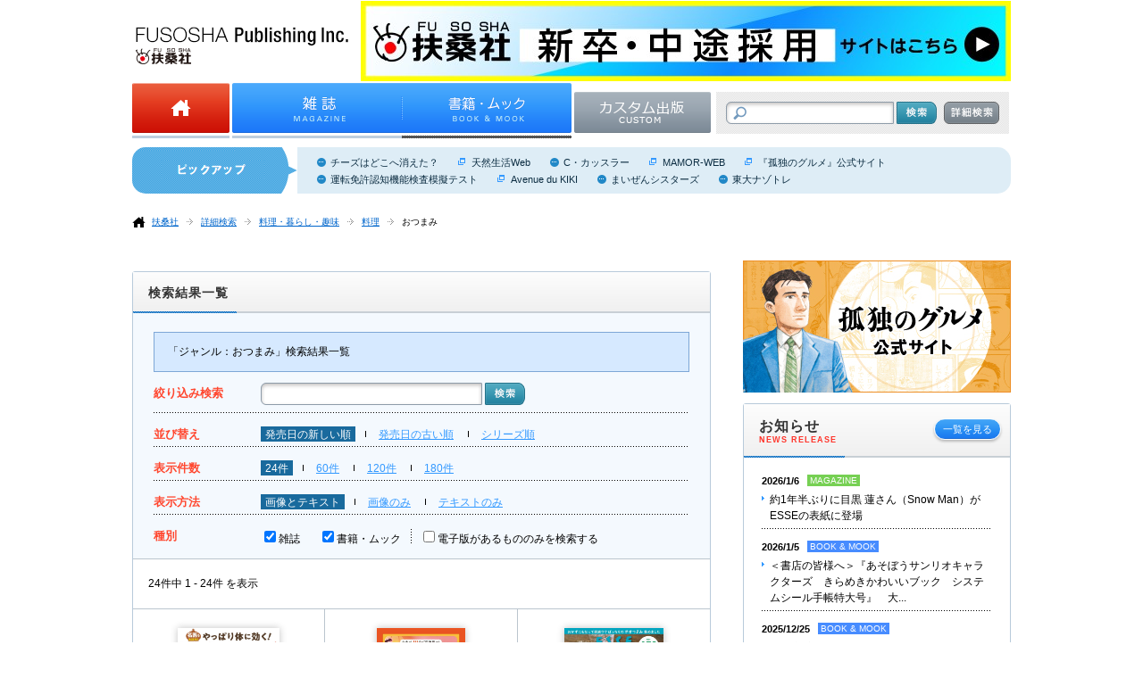

--- FILE ---
content_type: text/html; charset=UTF-8
request_url: https://www.fusosha.co.jp/books/search_list/?junre_id=126
body_size: 66139
content:
<!DOCTYPE HTML>
<html lang="ja">
	<head prefix="og: http://ogp.me/ns# fb: http://ogp.me/ns/fb#">
<!-- Google Tag Manager -->
<script>(function(w,d,s,l,i){w[l]=w[l]||[];w[l].push({'gtm.start':
new Date().getTime(),event:'gtm.js'});var f=d.getElementsByTagName(s)[0],
j=d.createElement(s),dl=l!='dataLayer'?'&l='+l:'';j.async=true;j.src=
'https://www.googletagmanager.com/gtm.js?id='+i+dl;f.parentNode.insertBefore(j,f);
})(window,document,'script','dataLayer','GTM-KQDCL77');</script>
<!-- End Google Tag Manager -->
		<meta charset="UTF-8">
		<title>おつまみ　検索結果一覧 | 扶桑社</title>
		<meta name="description" content="扶桑社が発行するおつまみ の検索結果一覧　">
		<meta name="keywords" content="おつまみ、扶桑社、書籍、雑誌">
		<meta name="author" content="">
        <meta property="og:image" content="https://www.fusosha.co.jp/img/ogImage_fusosha.png">
	<!--
		<meta property="og:title" content="">
		<meta property="og:description" content="">
		<meta property="og:type" content="">
		<meta property="og:image" content="">
		<meta property="og:site_name" content="">
		<meta property="og:url" content="">
	-->
		<!--link rel="stylesheet" href="./css/common.css"-->
	    <link rel="stylesheet" type="text/css" href="/css/reset.css" />        <link rel="stylesheet" type="text/css" href="/css/default.css" />        <link rel="stylesheet" type="text/css" href="/css/header.css" />        <link rel="stylesheet" type="text/css" href="/css/footer.css" />        <link rel="stylesheet" type="text/css" href="/css/main.css" />        <link rel="stylesheet" type="text/css" href="/css/resize.css" />
		<link rel="stylesheet" type="text/css" href="/css/contents.css" /><link rel="stylesheet" type="text/css" href="/css/book.css" /><link rel="stylesheet" type="text/css" href="/css/resize.css" /><link rel="stylesheet" type="text/css" href="/css/search.css" /><link rel="stylesheet" type="text/css" href="/css/profile.css" />	<!-- web_dialog_overlay for book_detail.ctp, magazin_detail.ctp, magazin_list.ctp-->
		<style type="text/css">
    .web_dialog_overlay
    {
        position: fixed;
        top: 0;
        right: 0;
        bottom: 0;
        left: 0;
        height: 100%;
        width: 100%;
        margin: 0;
        padding: 0;
        background: #000000;
        opacity: .15;
        filter: alpha(opacity=15);
        -moz-opacity: .15;
        z-index: 101;
        display: none;
    }
		</style>
		<!-- style of element/slide.ctp-->
		<style type="text/css">
			li.content_block:hover{
				z-index:9999 !important;
				overflow: inherit;
			}
		</style>
  		<!--[if lt IE 10]>
          <link rel="stylesheet" type="text/css" href="/css/ie.css" />        <![endif]-->
		<script type="text/javascript" src="https://ajax.googleapis.com/ajax/libs/jquery/1.9.1/jquery.min.js" charset="utf-8"></script>
		<!--[if lt IE 9]>
        <script type="text/javascript" src="/js/html5forie.js"></script>        <![endif]-->
	    <script type="text/javascript" src="/js/common.js"></script>	</head>
	<body class="home">
<!-- Google Tag Manager (noscript) -->
<noscript><iframe src="https://www.googletagmanager.com/ns.html?id=GTM-KQDCL77"
height="0" width="0" style="display:none;visibility:hidden"></iframe></noscript>
<!-- End Google Tag Manager (noscript) -->
		
<header id="header">
		<div class="structure">
			<div class="inner">
				<h1 id="headerLogo"><img src="/img/common/hdr_logo.gif" width="238" height="42" alt="扶桑社 [FUSOSHA Publishing Inc.]" /></h1>
                <div id="headerBanner">
 <a  target ='_blank' href="https://www.fusosha.co.jp/recruit/">
		
		 <img src="https://www.fusosha.co.jp/img/item/saiyo.jpg" width="728" height="90" alt="saiyo.jpg" />
	
	 </a> 
</div> 
					</div>
			<div class="inner">
				<nav id="headerNav">
					<ul class="c">
						<li class="home "><a href="/"><img src="/img/common/hdr_nv_home.gif" width="109" height="112" alt="Home" /></a></li>
						<li class="magazine "><a href="/magazines/index"><img src="/img/common/hdr_nv_mgz.gif" width="190" height="112"  alt="雑誌" /></a></li>
						<li class="bookMook current"><a href="/books/index"><img src="/img/common/hdr_nv_bkmk.gif" width="190" height="112" alt="書籍・ムック" /></a></li>
                        <!-- <li class="forStore "><a href="/forstores/index"><img src="/img/common/hdr_nv_str.gif" width="153" height="92" alt="書店様向け情報" /></a></li> -->
                        <li class="forStore "><a href="/custom/"><img src="/img/common/hdr_nv_custom.gif" width="153" height="92" alt="カスタム出版" /></a></li>
                    </ul>
				</nav>
				<div id="headerSearch">
					<form method="GET" id="search_list" action="/books/search_list">
						<div class="inputText"><input type="text" value="" name="all"  /></div>
						<div class="inputButton"><input type="image" src="/img/common/hdr_srch_ipt_btn.png" alt="検索" onclick="return checkclick()" /></div>
						<div class="detail"><a href="/books/search"><img src="/img/common/hdr_srch_dtl.png" width="62" height="50" alt="詳細検索" /></a></div>
					</form>
				</div>
			</div>
		</div>
</header><!-- /#header -->
<script>
    function checkclick()
    {
       $("#search_list").submit();
    }
</script>		

<div id="trendWord">
	<div class="structure">
		<div class="inner">
			<h2>トレンドワード</h2>
			<ul class="c">
                
				<li><a  href="/books/detail/9784594030193">チーズはどこへ消えた？</a></li>
			                                                                              
                                                                                           
				<li><a target ='_blank' class='link_new' href="https://tennenseikatsu.jp/">天然生活Web</a></li>
			   
                                                                  
				<li><a  href="/books/search_list/?author_id=1914">C・カッスラー</a></li>
			                            
                                                                                           
				<li><a target ='_blank' class='link_new' href="https://mamor-web.jp/">MAMOR-WEB</a></li>
			   
                                                                                           
				<li><a target ='_blank' class='link_new' href="https://kodokuno-gourmet.jp/">『孤独のグルメ』公式サイト</a></li>
			   
                
				<li><a  href="/books/detail/9784594617462">運転免許認知機能検査模擬テスト</a></li>
			                                                                              
                                                                                           
				<li><a target ='_blank' class='link_new' href="https://shop.avekiki-eriko.jp">Avenue du KIKI</a></li>
			   
                
				<li><a  href="/books/detail/9784594616328">まいぜんシスターズ</a></li>
			                                                                              
                
				<li><a  href="/books/detail/9784594090982">東大ナゾトレ</a></li>
			                                                                              
                
			</ul>
		</div>
	</div>
</div><!-- /#trendWord -->

<script type="text/javascript">
$(document).ready(function()
        {
           $('a.link_new').css('background-image', 'url("/img/common/cnt_txlnk_out.gif")');
			
		});
 
</script>
		<script type="text/javascript">
		jQuery(function($){
			$("#order1").attr("class","selected");
		})
	</script>
			
		<script type="text/javascript">
		jQuery(function($){
			$("#limit1").attr("class","selected");
		})
	</script>
				
		<script type="text/javascript">
		jQuery(function($){
		$("#display1").attr("class","selected");
		$("#display2").removeClass("selected");
		$("#display3").removeClass("selected");
		$(".image").show();
        $(".defineTable").show();
		$(".title_book").show();
		})
	</script>
			
<div id="breadcrums">
    <div class="structure">
                <ul class="c">
    		<li class="home"><a href="/index">扶桑社</a></li>
    		<li ><a href="/books/search">詳細検索</a></li>
			                        <li ><a href="/books/search_list/?junre_id=19">料理・暮らし・趣味</a></li>
            			<li ><a href="/books/search_list/?junre_id=115">料理</a></li>
            		    <li class="current"><a>おつまみ</a></li>
                       	</ul>    </div>
</div><!-- /#breadcrums -->
<div id="main">
<div class="structure">
	<div id="mainContainer">
        		
		<div class="inner">
			<section id="editableArea">
				<div>
                
                </div>
			</section>
		</div>


		<div class="inner">
			<section id="result" class="col pb0 searchResult">
				<header class="c">
					<div class="title">
						<h1>検索結果一覧</h1>
					</div>
				</header>
				<div class="contents">

					<div class="narrowDown">
						<div class="word">
							<p>「ジャンル：おつまみ」検索結果一覧
							</p>
                    	</div>
						<div class="category">

								<ul>
                                                                        									<li class="c">
										<h3>絞り込み検索</h3>
										<div class="inputText"><input id="title" name="title" type="text" value=""></div>
										<div class="inputButton"><input id="image" type="image" name="search" alt="検索" src="/img/common/hdr_srch_ipt_btn.png"></div>
									</li>
									<li class="c">
										<h3>並び替え</h3>
										<div class="dispCtg c">
											<div><a id="order1"  href="#">発売日の新しい順</a></div>
											<div><a id="order2"  href="#">発売日の古い順</a></div>
											<div><a id="order3"  href="#">シリーズ順</a></div>
										</div>
									</li>
									<li class="c">
										<h3>表示件数</h3>
										<div class="dispCtg c">
											<div><a id="limit1" href="#">24件</a></div>
											<div><a id="limit2" href="#">60件</a></div>
											<div><a id="limit3" href="#">120件</a></div>
											<div><a id="limit4" href="#">180件</a></div>
										</div>
									</li>
									<li class="c">
										<h3>表示方法</h3>
										<div class="dispCtg c">
											<div><a id="display1" href="#">画像とテキスト</a></div>
											<div><a id="display2" href="#">画像のみ</a></div>
											<div><a id="display3" href="#">テキストのみ</a></div>
										</div>
									</li>
									<li class="kind c" id="search_checkbox">
                                            <h3>種別</h3>
                                            <div class="dispCtg c ">

                                                    <div class="no_background"><input type="checkbox" checked="checked" value="0" id="check1" name="check1"><label for="cb-m">雑誌</label></div>
                                                    <div class="dot_background"><input type="checkbox" checked="checked" value="0" id="check2" name="check2"><label for="cb-b">書籍・ムック</label></div>
                                                    <div><input id="check"  value="0" name ="check" type="checkbox" ><label for="cb-e">電子版があるもののみを検索する</label></div>

                                            </div>
                                    </li>
								</ul>

						</div>
					</div>
										<div class="number">
                    	<p>
						24件中
						1 - 24件 を表示
						</p>
					</div>

					<div class="bookInfoList">
							<table>
								<tbody>
																<tr>
								
										<td>
										<div class="meta">
                                                												<div class="image">
                                                <a href="/books/detail/9784594618520">
                                                                                                     <img class="book" alt="やっぱり体に効く！ 酢たまねぎレシピ" src="https://www.fusosha.co.jp/img/item/isbn/9784594618520.jpg" style="margin-bottom: 10px;">
											                                                    </a>
                                                </div>
                                               	<h3><a href="/books/detail/9784594618520">やっぱり体に効く！ 酢たまねぎレシピ</a></h3>
												                                                <div class="defineTable">
														<table>
																<tbody><tr>
																		<td style="color:#FF342A; font-weight:bold; width:30%;"><p>定価</p></td>
																		<td><p>990円(税込)</p></td>
																</tr>
																<tr>
																		<td style="color:#FF342A; font-weight:bold; width:30%;"><p>発売日</p></td>
																		<td><p>2022/04/26</p></td>
																</tr>
														</tbody></table>
                                                 </div>
                                                                                                  <div class="hasEbook">電子版あり</div>
												 
										</div>
										</td>
										
										<td>
										<div class="meta">
                                                												<div class="image">
                                                <a href="/books/detail/9784594089474">
                                                                                                     <img class="book" alt="自宅が10分で居酒屋に！魔女っこれいの絶品おつまみレシピ" src="https://www.fusosha.co.jp/img/item/isbn/9784594089474.jpg" style="margin-bottom: 10px;">
											                                                    </a>
                                                </div>
                                               	<h3><a href="/books/detail/9784594089474">自宅が10分で居酒屋に！魔女っこれいの絶品おつまみレシピ</a></h3>
												                                                <div class="defineTable">
														<table>
																<tbody><tr>
																		<td style="color:#FF342A; font-weight:bold; width:30%;"><p>定価</p></td>
																		<td><p>1540円(税込)</p></td>
																</tr>
																<tr>
																		<td style="color:#FF342A; font-weight:bold; width:30%;"><p>発売日</p></td>
																		<td><p>2021/09/21</p></td>
																</tr>
														</tbody></table>
                                                 </div>
                                                                                                  <div class="hasEbook">電子版あり</div>
												 
										</div>
										</td>
										
										<td>
										<div class="meta">
                                                												<div class="image">
                                                <a href="/books/detail/9784594617783">
                                                                                                     <img class="book" alt="たっぷり食べても罪悪感なし！ ぜんぶ糖質オフ！ ラクやせつまみ" src="https://www.fusosha.co.jp/img/item/isbn/9784594617783.jpg" style="margin-bottom: 10px;">
											                                                    </a>
                                                </div>
                                               	<h3><a href="/books/detail/9784594617783">たっぷり食べても罪悪感なし！ ぜんぶ糖質オフ！ ラクやせつまみ</a></h3>
												                                                <div class="defineTable">
														<table>
																<tbody><tr>
																		<td style="color:#FF342A; font-weight:bold; width:30%;"><p>定価</p></td>
																		<td><p>715円(税込)</p></td>
																</tr>
																<tr>
																		<td style="color:#FF342A; font-weight:bold; width:30%;"><p>発売日</p></td>
																		<td><p>2021/09/07</p></td>
																</tr>
														</tbody></table>
                                                 </div>
                                                 
										</div>
										</td>
																			</tr>



																<tr>
								
										<td>
										<div class="meta">
                                                												<div class="image">
                                                <a href="/books/detail/9784594617400">
                                                                                                     <img class="book" alt="ぐっち夫婦の絶品つまみから、人気のギョーザ＆チキン、糖質オフつまみも！家飲みが大充実！パパッとつくれるつまみおかず123" src="https://www.fusosha.co.jp/img/item/isbn/9784594617400.jpg" style="margin-bottom: 10px;">
											                                                    </a>
                                                </div>
                                               	<h3><a href="/books/detail/9784594617400">ぐっち夫婦の絶品つまみから、人気のギョーザ＆チキン、糖質オフつまみも！家飲みが大充実！パパッとつくれるつまみおかず123</a></h3>
												                                                <div class="defineTable">
														<table>
																<tbody><tr>
																		<td style="color:#FF342A; font-weight:bold; width:30%;"><p>定価</p></td>
																		<td><p>649円(税込)</p></td>
																</tr>
																<tr>
																		<td style="color:#FF342A; font-weight:bold; width:30%;"><p>発売日</p></td>
																		<td><p>2021/08/17</p></td>
																</tr>
														</tbody></table>
                                                 </div>
                                                                                                  <div class="hasEbook">電子版あり</div>
												 
										</div>
										</td>
										
										<td>
										<div class="meta">
                                                												<div class="image">
                                                <a href="/books/detail/9784594616496">
                                                                                                     <img class="book" alt="おかずにもなる 糖質オフのやせるおつまみ" src="https://www.fusosha.co.jp/img/item/isbn/9784594616496.jpg" style="margin-bottom: 10px;">
											                                                    </a>
                                                </div>
                                               	<h3><a href="/books/detail/9784594616496">おかずにもなる 糖質オフのやせるおつまみ</a></h3>
												                                                <div class="defineTable">
														<table>
																<tbody><tr>
																		<td style="color:#FF342A; font-weight:bold; width:30%;"><p>定価</p></td>
																		<td><p>550円(税込)</p></td>
																</tr>
																<tr>
																		<td style="color:#FF342A; font-weight:bold; width:30%;"><p>発売日</p></td>
																		<td><p>2021/02/16</p></td>
																</tr>
														</tbody></table>
                                                 </div>
                                                 
										</div>
										</td>
										
										<td>
										<div class="meta">
                                                												<div class="image">
                                                <a href="/books/detail/9784594616663">
                                                                                                     <img class="book" alt="つまみにもなる激ウマ！おかず" src="https://www.fusosha.co.jp/img/item/isbn/9784594616663.jpg" style="margin-bottom: 10px;">
											                                                    </a>
                                                </div>
                                               	<h3><a href="/books/detail/9784594616663">つまみにもなる激ウマ！おかず</a></h3>
												                                                <div class="defineTable">
														<table>
																<tbody><tr>
																		<td style="color:#FF342A; font-weight:bold; width:30%;"><p>定価</p></td>
																		<td><p>550円(税込)</p></td>
																</tr>
																<tr>
																		<td style="color:#FF342A; font-weight:bold; width:30%;"><p>発売日</p></td>
																		<td><p>2021/02/04</p></td>
																</tr>
														</tbody></table>
                                                 </div>
                                                                                                  <div class="hasEbook">電子版あり</div>
												 
										</div>
										</td>
																			</tr>



																<tr>
								
										<td>
										<div class="meta">
                                                												<div class="image">
                                                <a href="/books/detail/9784594079277">
                                                                                                     <img class="book" alt="大人のつまみ弁当" src="https://www.fusosha.co.jp/img/item/isbn/9784594079277.jpg" style="margin-bottom: 10px;">
											                                                    </a>
                                                </div>
                                               	<h3><a href="/books/detail/9784594079277">大人のつまみ弁当</a></h3>
												                                                <div class="defineTable">
														<table>
																<tbody><tr>
																		<td style="color:#FF342A; font-weight:bold; width:30%;"><p>定価</p></td>
																		<td><p>1540円(税込)</p></td>
																</tr>
																<tr>
																		<td style="color:#FF342A; font-weight:bold; width:30%;"><p>発売日</p></td>
																		<td><p>2018/03/28</p></td>
																</tr>
														</tbody></table>
                                                 </div>
                                                                                                  <div class="hasEbook">電子版あり</div>
												 
										</div>
										</td>
										
										<td>
										<div class="meta">
                                                												<div class="image">
                                                <a href="/books/detail/9784594070618">
                                                                                                     <img class="book" alt="料理のネタ帳" src="https://www.fusosha.co.jp/img/item/isbn/9784594070618.jpg" style="margin-bottom: 10px;">
											                                                    </a>
                                                </div>
                                               	<h3><a href="/books/detail/9784594070618">料理のネタ帳</a></h3>
												                                                <div class="defineTable">
														<table>
																<tbody><tr>
																		<td style="color:#FF342A; font-weight:bold; width:30%;"><p>定価</p></td>
																		<td><p>1019円(税込)</p></td>
																</tr>
																<tr>
																		<td style="color:#FF342A; font-weight:bold; width:30%;"><p>発売日</p></td>
																		<td><p>2014/07/05</p></td>
																</tr>
														</tbody></table>
                                                 </div>
                                                 
										</div>
										</td>
										
										<td>
										<div class="meta">
                                                												<div class="image">
                                                <a href="/books/detail/9784594608576">
                                                                                                     <img class="book" alt="決定版　エッセで人気の「つまみにもなる絶品おかず」を一冊にまとめました" src="https://www.fusosha.co.jp/img/item/isbn/9784594608576.jpg" style="margin-bottom: 10px;">
											                                                    </a>
                                                </div>
                                               	<h3><a href="/books/detail/9784594608576">決定版　エッセで人気の「つまみにもなる絶品おかず」を一冊にまとめました</a></h3>
												                                                <div class="defineTable">
														<table>
																<tbody><tr>
																		<td style="color:#FF342A; font-weight:bold; width:30%;"><p>定価</p></td>
																		<td><p>408円(税込)</p></td>
																</tr>
																<tr>
																		<td style="color:#FF342A; font-weight:bold; width:30%;"><p>発売日</p></td>
																		<td><p>2013/07/17</p></td>
																</tr>
														</tbody></table>
                                                 </div>
                                                 
										</div>
										</td>
																			</tr>



																<tr>
								
										<td>
										<div class="meta">
                                                												<div class="image">
                                                <a href="/books/detail/9784594067205">
                                                                                                     <img class="book" alt="カン単！カン動！カンたしレシピ88" src="https://www.fusosha.co.jp/img/item/isbn/9784594067205.jpg" style="margin-bottom: 10px;">
											                                                    </a>
                                                </div>
                                               	<h3><a href="/books/detail/9784594067205">カン単！カン動！カンたしレシピ88</a></h3>
												                                                <div class="defineTable">
														<table>
																<tbody><tr>
																		<td style="color:#FF342A; font-weight:bold; width:30%;"><p>定価</p></td>
																		<td><p>943円(税込)</p></td>
																</tr>
																<tr>
																		<td style="color:#FF342A; font-weight:bold; width:30%;"><p>発売日</p></td>
																		<td><p>2012/11/17</p></td>
																</tr>
														</tbody></table>
                                                 </div>
                                                                                                  <div class="hasEbook">電子版あり</div>
												 
										</div>
										</td>
										
										<td>
										<div class="meta">
                                                												<div class="image">
                                                <a href="/books/detail/9784594065744">
                                                                                                     <img class="book" alt="麹イタリアン" src="https://www.fusosha.co.jp/img/item/isbn/9784594065744.jpg" style="margin-bottom: 10px;">
											                                                    </a>
                                                </div>
                                               	<h3><a href="/books/detail/9784594065744">麹イタリアン</a></h3>
												                                                <div class="defineTable">
														<table>
																<tbody><tr>
																		<td style="color:#FF342A; font-weight:bold; width:30%;"><p>定価</p></td>
																		<td><p>1430円(税込)</p></td>
																</tr>
																<tr>
																		<td style="color:#FF342A; font-weight:bold; width:30%;"><p>発売日</p></td>
																		<td><p>2012/03/22</p></td>
																</tr>
														</tbody></table>
                                                 </div>
                                                 
										</div>
										</td>
										
										<td>
										<div class="meta">
                                                												<div class="image">
                                                <a href="/books/detail/9784594065119">
                                                                                                     <img class="book" alt="こごまの舌　" src="https://www.fusosha.co.jp/img/item/isbn/9784594065119.jpg" style="margin-bottom: 10px;">
											                                                    </a>
                                                </div>
                                               	<h3><a href="/books/detail/9784594065119">こごまの舌　</a></h3>
												                                                <div class="defineTable">
														<table>
																<tbody><tr>
																		<td style="color:#FF342A; font-weight:bold; width:30%;"><p>定価</p></td>
																		<td><p>1540円(税込)</p></td>
																</tr>
																<tr>
																		<td style="color:#FF342A; font-weight:bold; width:30%;"><p>発売日</p></td>
																		<td><p>2011/11/28</p></td>
																</tr>
														</tbody></table>
                                                 </div>
                                                 
										</div>
										</td>
																			</tr>



																<tr>
								
										<td>
										<div class="meta">
                                                												<div class="image">
                                                <a href="/books/detail/9784594607449">
                                                                                                     <img class="book" alt="とっておき！ おつまみレシピ帖" src="https://www.fusosha.co.jp/img/item/isbn/9784594607449.jpg" style="margin-bottom: 10px;">
											                                                    </a>
                                                </div>
                                               	<h3><a href="/books/detail/9784594607449">とっておき！ おつまみレシピ帖</a></h3>
												                                                <div class="defineTable">
														<table>
																<tbody><tr>
																		<td style="color:#FF342A; font-weight:bold; width:30%;"><p>定価</p></td>
																		<td><p>524円(税込)</p></td>
																</tr>
																<tr>
																		<td style="color:#FF342A; font-weight:bold; width:30%;"><p>発売日</p></td>
																		<td><p>2011/09/26</p></td>
																</tr>
														</tbody></table>
                                                 </div>
                                                 
										</div>
										</td>
										
										<td>
										<div class="meta">
                                                												<div class="image">
                                                <a href="/books/detail/9784594061500">
                                                                                                     <img class="book" alt="おいしく食べる玄米と雑穀" src="https://www.fusosha.co.jp/img/item/isbn/9784594061500.jpg" style="margin-bottom: 10px;">
											                                                    </a>
                                                </div>
                                               	<h3><a href="/books/detail/9784594061500">おいしく食べる玄米と雑穀</a></h3>
												                                                <div class="defineTable">
														<table>
																<tbody><tr>
																		<td style="color:#FF342A; font-weight:bold; width:30%;"><p>定価</p></td>
																		<td><p>922円(税込)</p></td>
																</tr>
																<tr>
																		<td style="color:#FF342A; font-weight:bold; width:30%;"><p>発売日</p></td>
																		<td><p>2010/03/03</p></td>
																</tr>
														</tbody></table>
                                                 </div>
                                                 
										</div>
										</td>
										
										<td>
										<div class="meta">
                                                												<div class="image">
                                                <a href="/books/detail/9784594060633">
                                                                                                     <img class="book" alt="イータリーの本格パスタブック" src="https://www.fusosha.co.jp/img/item/isbn/9784594060633.jpg" style="margin-bottom: 10px;">
											                                                    </a>
                                                </div>
                                               	<h3><a href="/books/detail/9784594060633">イータリーの本格パスタブック</a></h3>
												                                                <div class="defineTable">
														<table>
																<tbody><tr>
																		<td style="color:#FF342A; font-weight:bold; width:30%;"><p>定価</p></td>
																		<td><p>1540円(税込)</p></td>
																</tr>
																<tr>
																		<td style="color:#FF342A; font-weight:bold; width:30%;"><p>発売日</p></td>
																		<td><p>2009/10/23</p></td>
																</tr>
														</tbody></table>
                                                 </div>
                                                 
										</div>
										</td>
																			</tr>



																<tr>
								
										<td>
										<div class="meta">
                                                												<div class="image">
                                                <a href="/books/detail/9784594057343">
                                                                                                     <img class="book" alt="菰田欣也のカンタン・チャイニーズ" src="https://www.fusosha.co.jp/img/item/isbn/9784594057343.jpg" style="margin-bottom: 10px;">
											                                                    </a>
                                                </div>
                                               	<h3><a href="/books/detail/9784594057343">菰田欣也のカンタン・チャイニーズ</a></h3>
												                                                <div class="defineTable">
														<table>
																<tbody><tr>
																		<td style="color:#FF342A; font-weight:bold; width:30%;"><p>定価</p></td>
																		<td><p>1650円(税込)</p></td>
																</tr>
																<tr>
																		<td style="color:#FF342A; font-weight:bold; width:30%;"><p>発売日</p></td>
																		<td><p>2008/09/02</p></td>
																</tr>
														</tbody></table>
                                                 </div>
                                                 
										</div>
										</td>
										
										<td>
										<div class="meta">
                                                												<div class="image">
                                                <a href="/books/detail/9784594057336">
                                                                                                     <img class="book" alt="川越達也のカンタン・イタリアン" src="https://www.fusosha.co.jp/img/item/isbn/9784594057336.jpg" style="margin-bottom: 10px;">
											                                                    </a>
                                                </div>
                                               	<h3><a href="/books/detail/9784594057336">川越達也のカンタン・イタリアン</a></h3>
												                                                <div class="defineTable">
														<table>
																<tbody><tr>
																		<td style="color:#FF342A; font-weight:bold; width:30%;"><p>定価</p></td>
																		<td><p>1650円(税込)</p></td>
																</tr>
																<tr>
																		<td style="color:#FF342A; font-weight:bold; width:30%;"><p>発売日</p></td>
																		<td><p>2008/09/02</p></td>
																</tr>
														</tbody></table>
                                                 </div>
                                                 
										</div>
										</td>
										
										<td>
										<div class="meta">
                                                												<div class="image">
                                                <a href="/books/detail/9784594057145">
                                                                                                     <img class="book" alt="オリーブオイル和食" src="https://www.fusosha.co.jp/img/item/isbn/9784594057145.jpg" style="margin-bottom: 10px;">
											                                                    </a>
                                                </div>
                                               	<h3><a href="/books/detail/9784594057145">オリーブオイル和食</a></h3>
												                                                <div class="defineTable">
														<table>
																<tbody><tr>
																		<td style="color:#FF342A; font-weight:bold; width:30%;"><p>定価</p></td>
																		<td><p>1320円(税込)</p></td>
																</tr>
																<tr>
																		<td style="color:#FF342A; font-weight:bold; width:30%;"><p>発売日</p></td>
																		<td><p>2008/07/29</p></td>
																</tr>
														</tbody></table>
                                                 </div>
                                                 
										</div>
										</td>
																			</tr>



																<tr>
								
										<td>
										<div class="meta">
                                                												<div class="image">
                                                <a href="/books/detail/9784594605513">
                                                                                                     <img class="book" alt="カンタン和風のおかず" src="https://www.fusosha.co.jp/img/item/isbn/9784594605513.jpg" style="margin-bottom: 10px;">
											                                                    </a>
                                                </div>
                                               	<h3><a href="/books/detail/9784594605513">カンタン和風のおかず</a></h3>
												                                                <div class="defineTable">
														<table>
																<tbody><tr>
																		<td style="color:#FF342A; font-weight:bold; width:30%;"><p>定価</p></td>
																		<td><p>880円(税込)</p></td>
																</tr>
																<tr>
																		<td style="color:#FF342A; font-weight:bold; width:30%;"><p>発売日</p></td>
																		<td><p>2008/05/30</p></td>
																</tr>
														</tbody></table>
                                                 </div>
                                                 
										</div>
										</td>
										
										<td>
										<div class="meta">
                                                												<div class="image">
                                                <a href="/books/detail/9784594052829">
                                                                                                     <img class="book" alt="旨酒１８６蔵" src="https://www.fusosha.co.jp/img/item/isbn/9784594052829.jpg" style="margin-bottom: 10px;">
											                                                    </a>
                                                </div>
                                               	<h3><a href="/books/detail/9784594052829">旨酒１８６蔵</a></h3>
												                                                <div class="defineTable">
														<table>
																<tbody><tr>
																		<td style="color:#FF342A; font-weight:bold; width:30%;"><p>定価</p></td>
																		<td><p>1540円(税込)</p></td>
																</tr>
																<tr>
																		<td style="color:#FF342A; font-weight:bold; width:30%;"><p>発売日</p></td>
																		<td><p>2006/12/20</p></td>
																</tr>
														</tbody></table>
                                                 </div>
                                                 
										</div>
										</td>
										
										<td>
										<div class="meta">
                                                												<div class="image">
                                                <a href="/books/detail/9784594039226">
                                                                                                     <img class="book" alt="熱烈的中華レシピ" src="https://www.fusosha.co.jp/img/item/isbn/9784594039226.jpg" style="margin-bottom: 10px;">
											                                                    </a>
                                                </div>
                                               	<h3><a href="/books/detail/9784594039226">熱烈的中華レシピ</a></h3>
												                                                <div class="defineTable">
														<table>
																<tbody><tr>
																		<td style="color:#FF342A; font-weight:bold; width:30%;"><p>定価</p></td>
																		<td><p>1362円(税込)</p></td>
																</tr>
																<tr>
																		<td style="color:#FF342A; font-weight:bold; width:30%;"><p>発売日</p></td>
																		<td><p>2003/03/11</p></td>
																</tr>
														</tbody></table>
                                                 </div>
                                                 
										</div>
										</td>
																			</tr>



																<tr>
								
										<td>
										<div class="meta">
                                                												<div class="image">
                                                <a href="/books/detail/9784594036775">
                                                                                                     <img class="book" alt="「ランチの女王」直伝 洋食レシピ" src="https://www.fusosha.co.jp/img/item/isbn/9784594036775.jpg" style="margin-bottom: 10px;">
											                                                    </a>
                                                </div>
                                               	<h3><a href="/books/detail/9784594036775">「ランチの女王」直伝 洋食レシピ</a></h3>
												                                                <div class="defineTable">
														<table>
																<tbody><tr>
																		<td style="color:#FF342A; font-weight:bold; width:30%;"><p>定価</p></td>
																		<td><p>1362円(税込)</p></td>
																</tr>
																<tr>
																		<td style="color:#FF342A; font-weight:bold; width:30%;"><p>発売日</p></td>
																		<td><p>2002/09/06</p></td>
																</tr>
														</tbody></table>
                                                 </div>
                                                 
										</div>
										</td>
										
										<td>
										<div class="meta">
                                                												<div class="image">
                                                <a href="/books/detail/9784594034832">
                                                                                                     <img class="book" alt="Afternoon　Tea　time" src="https://www.fusosha.co.jp/img/item/isbn/9784594034832.jpg" style="margin-bottom: 10px;">
											                                                    </a>
                                                </div>
                                               	<h3><a href="/books/detail/9784594034832">Afternoon　Tea　time</a></h3>
												                                                <div class="defineTable">
														<table>
																<tbody><tr>
																		<td style="color:#FF342A; font-weight:bold; width:30%;"><p>定価</p></td>
																		<td><p>1362円(税込)</p></td>
																</tr>
																<tr>
																		<td style="color:#FF342A; font-weight:bold; width:30%;"><p>発売日</p></td>
																		<td><p>2002/03/25</p></td>
																</tr>
														</tbody></table>
                                                 </div>
                                                 
										</div>
										</td>
										
										<td>
										<div class="meta">
                                                												<div class="image">
                                                <a href="/books/detail/9784594026288">
                                                                                                     <img class="book" alt="美味しいレシピ" src="https://www.fusosha.co.jp/img/item/isbn/9784594026288.jpg" style="margin-bottom: 10px;">
											                                                    </a>
                                                </div>
                                               	<h3><a href="/books/detail/9784594026288">美味しいレシピ</a></h3>
												                                                <div class="defineTable">
														<table>
																<tbody><tr>
																		<td style="color:#FF342A; font-weight:bold; width:30%;"><p>定価</p></td>
																		<td><p>1781円(税込)</p></td>
																</tr>
																<tr>
																		<td style="color:#FF342A; font-weight:bold; width:30%;"><p>発売日</p></td>
																		<td><p>1998/12/10</p></td>
																</tr>
														</tbody></table>
                                                 </div>
                                                 
										</div>
										</td>
																			</tr>



														</tbody></table>
						</div>
                       					</div>
				<footer class="c">
					<div class="slider c">
							<form id="frm" method="post">
							   <input type="hidden" value='10,102,248,565,693,754,1074,1154,1454,1455,1474,1840,2578,2683,2789,3407,4119,5541,6867,6878,7121,7161,7175,7486' name="id_string"/>
							   <input type="hidden" value='10,102,248,565,693,754,1074,1154,1454,1455,1474,1840,2578,2683,2789,3407,4119,5541,6867,6878,7121,7161,7175,7486' name="id_string_old"/>
							   <input type="hidden" id="page" name="page"/>
							   <input type="hidden" id="text" name="text"/>
							   <input type="hidden"  name="keyword" value=""/>
							   <input type="hidden"  name="keyword2" value=""/>
							   <input type="hidden" id="od" name="od" value="1"/>
							   <input type="hidden" id="limit" name="limit" value="24"/>
							   <input type="hidden" id="check_hidden" name="check_hidden" value="0"/>
							   <input type="hidden" id="add_condition" name="add_condition" value="0"/>
                               <input type="hidden" id="search_again" name="search_again" value="0"/>
							   <input type="hidden" id="display" name="display" value="1"/>
                               <!-- 2014-04-07 -->
                               <input type="hidden" name="search_follow_auth" value="0"/>
                               <input type="hidden" name="author_id" value=""/>
                               <input type="hidden" id="check1_hidden" name="check1_hidden" value="1"/>
                               <input type="hidden" id="check2_hidden" name="check2_hidden" value="1"/>

                               <input type="hidden" name="search_follow_junre" value="126"/>
                               <input type="hidden" name="search_follow_series" value=""/>


														   </form>
						</div>

				</footer>
			</section>
		</div>

	</div><!-- /#mainContainer -->
	<aside id="mainAside">
	
        <section id="asideLargeBanner">
<a target='_blank' href="https://kodokuno-gourmet.jp/">

  <img src="https://www.fusosha.co.jp/img/item/kodokug_300x148_3.jpg" width="300" alt="kodokug_300x148_3.jpg">

</a>
 </section>	<section id="asideRelease" class="col">
		<header class="c">
	<div class="title">
		<h1>お知らせ</h1>
		<h2>NEWS RELEASE</h2>
	</div>
	<div class="link">
		<div><a href="/news/info">一覧を見る</a></div>
	</div>
</header>
<div class="contents">
	<div class="textList">
		<ul>
		       	    <li>
				<div class="meta c"><time>2026/1/6</time>
                <p class="type m">MAGAZINE</p>                 </div>
              <div class="text"><p class="link"><a href="/news/info/info_article/541">約1年半ぶりに目黒 蓮さん（Snow Man）がESSEの表紙に登場</a></p></div>
			</li>
               	    <li>
				<div class="meta c"><time>2026/1/5</time>
                <p class="type b">BOOK &amp; MOOK</p>                 </div>
              <div class="text"><p class="link"><a href="/news/info/info_article/540">＜書店の皆様へ＞『あそぼうサンリオキャラクターズ　きらめきかわいいブック　システムシール手帳特大号』　大...</a></p></div>
			</li>
               	    <li>
				<div class="meta c"><time>2025/12/25</time>
                <p class="type b">BOOK &amp; MOOK</p>                 </div>
              <div class="text"><p class="link"><a href="/news/info/info_article/539">＜健康 安全 手間なし 60代こそレンチンごはん＞お詫びと訂正</a></p></div>
			</li>
               	    <li>
				<div class="meta c"><time>2025/12/19</time>
                <p class="type b">BOOK &amp; MOOK</p>                 </div>
              <div class="text"><p class="link"><a href="/news/info/info_article/538">＜大人の旧車イズム＞お詫びと訂正</a></p></div>
			</li>
               	    <li>
				<div class="meta c"><time>2025/12/2</time>
                <p class="type b">BOOK &amp; MOOK</p>                 </div>
              <div class="text"><p class="link"><a href="/news/info/info_article/537">＜韓国スター俳優完全データ名鑑2026年度版＞お詫びと訂正</a></p></div>
			</li>
        		</ul>
	</div>
</div>
	</section>
	<section id="asideBookMook" class="col">
	   <header class="c">
	<div class="title">
		<h1>書籍・ムック</h1>
		<h2>BOOK &amp; MOOK</h2>
	</div>
	<div class="link">
		<div><a href="/books/index">書籍・ムックトップへ</a></div>
	</div>
</header>
<div class="contents">
	<div class="bookInfo">
		<div class="c">
			<div class="image">
            <a href="/Books/detail/9784594624392">
                        <img src="https://www.fusosha.co.jp/img/item/isbn/9784594624392.jpg" alt="あそぼうサンリオキャラクターズ　きらめきかわいいブック システムシール手帳特大号" />
                        </a>
            </div>
			<div class="meta">
				<h3><a href="/books/detail/9784594624392">あそぼうサンリオキャラクターズ　きらめきかわいいブック システムシール手帳特大号</a></h3>
				<div class="author"><p>
				<a href="/books/search_list/?author_id=3421">
                株式会社サンリオ  
                </a>
				著 				</p>
				</div>
				<h4></h4>
			</div>
		</div>
		<div class="text"><p></p></div>
		<div class="linkDetail"><a href="/books/detail/9784594624392"><span>詳細を見る</span></a></div>
	</div>
    
    
</div>
	</section>
	<section id="asideMagazine" class="col">
	   <header class="c">
	<div class="title">
		<h1>雑誌</h1>
		<h2>MAGAZINE</h2>
	</div>
	<div class="link">
		<div><a href="/magazines/index">雑誌トップへ</a></div>
	</div>
</header>
<div class="contents">
    	<div class="bookInfo">
		<div class="c">
			<div class="image">
            <a href="/magazines/detail/4912120710263">
                        <img src="https://www.fusosha.co.jp/img/item/isbn/4912120710263.jpg" alt="ラクに　健康的に　錯覚で！ 老けずにやせる！" />
                        </a>    
            </div>
			<div class="meta">
				<h3><a href="/magazines/lists/2"><img src="https://www.fusosha.co.jp/img/item/isbn/2.gif" alt="ESSE" /></a></h3>
				<time>2026年2月号</time>
				<h4></h4>
			</div>
		</div>
		<div class="text"><p></p></div>
		<div class="linkDetail"><a href="/magazines/detail/4912120710263"><span>詳細を見る</span></a></div>
	</div>
    </div>	</section>
	<section id="asideLargeBanner">
		<a href="http://www.fusosha.co.jp/custom/" target="_blank"><img src="https://www.fusosha.co.jp/img/ban/custom_ban300150.png" width="300" style="margin-top:15px;"></a>
	 </section>
</aside><!-- /#mainAside -->	<!-- /#mainAside -->
</div>
</div>
<script type="text/javascript">
    jQuery(function($){
        var current="1";
        $("#frm a").attr('href',"#");
        $("#frm a").click(function(){
           page=$(this).html();
           $("input#page").val(page);
		   $("input#add_condition").val('1');
           $("#frm").attr("action","/books/search_list/page:"+page);
           $("#frm").submit();
        });
        $(".next a").click(function(){
            page=parseInt(current)+1;
            $("#frm").attr("action","/books/search_list/page:"+page);
            $("#frm").submit();
         })
        $(".prev a").click(function(){
            page=parseInt(current)-1;
            $("#frm").attr("action","/books/search_list/page:"+page);
            $("#frm").submit();
        })
        $("#image").click(function(){

            $("input#page").val('1');
           // $("input#add_condition").val('1');
            $("input#search_again").val('1');
            $("input#text").val($("#title").val());
            if($("#check").is(':checked')){
                $("input#check_hidden").val('1');

            }

           $("#frm").attr("action","/books/search_list/page:1");
           $("#frm").submit();
        });
		/*----- choose order ----*/
		$("#order1").click(function(){
		$("input#od").val('1');
		$("input#add_condition").val('1');
        $("#frm").attr("action","/books/search_list/page:1");
        $("#frm").submit();
        });
		$("#order2").click(function(){
        $("input#od").val('2');
		$("input#add_condition").val('1');
        $("#frm").attr("action","/books/search_list/page:1");
        $("#frm").submit();
        });
		$("#order3").click(function(){
        $("input#od").val('3');
		$("input#add_condition").val('1');
        $("#frm").attr("action","/books/search_list/page:1");
        $("#frm").submit();
        });
		/*----------choose limit----*/
		$("#limit1").click(function(){
        $("input#limit").val('24');
		$("input#add_condition").val('1');
        $("#frm").attr("action","/books/search_list/page:1");
        $("#frm").submit();
        });
		$("#limit2").click(function(){
        $("input#limit").val('60');
		$("input#add_condition").val('1');
        $("#frm").attr("action","/books/search_list/page:1");
        $("#frm").submit();
        });
		$("#limit3").click(function(){
        $("input#limit").val('120');
		$("input#add_condition").val('1');
        $("#frm").attr("action","/books/search_list/page:1");
        $("#frm").submit();
        });
		$("#limit4").click(function(){
        $("input#limit").val('180');
		$("input#add_condition").val('1');
        $("#frm").attr("action","/books/search_list/page:1");
        $("#frm").submit();
        });
		/*----------choose display----*/
		$("#display1").click(function(){
		$("input#add_condition").val('1');
		$("input#display").val('1');
		$("#display1").attr("class","selected");
		$("#display2").removeClass("selected");
		$("#display3").removeClass("selected");
		$("#frm").attr("action","/books/search_list/page:"+current);
        $("#frm").submit();
	    });
		$("#display2").click(function(){
		$("input#add_condition").val('1');
		$("input#display").val('2');
		$("#display2").attr("class","selected");
		$("#display1").removeClass("selected");
		$("#display3").removeClass("selected");
        $("#frm").attr("action","/Books/search_list/page:"+current);
        $("#frm").submit();
  		});
		$("#display3").click(function(){
		$("input#add_condition").val('1');
		$("input#display").val('3');
		$("#display3").attr("class","selected");
		$("#display1").removeClass("selected");
		$("#display2").removeClass("selected");
        $("#frm").attr("action","/books/search_list/page:"+current);
        $("#frm").submit();
      	});
       $("#check").click(function(){
        $("input#add_condition").val('1');

        if($("#check").is(':checked')){
            $("input#check_hidden").val('1');
           // $("input#search_again").val('1');
        }
        else{
            $("input#check_hidden").val('0');
            //$("input#search_again").val('0');
        }

            $("#frm").attr("action","/Books/search_list/page:1");
            $("#frm").submit();
        });
      /* 2014-04-07 */
        $("#check1").click(function(){
         $("input#add_condition").val('1');
            if($("#check1").is(':checked')){
                $("input#check1_hidden").val('1');
                //$("input#search_again").val('1');

            }
            else{
                $("input#check1_hidden").val('0');
               // $("input#search_again").val('0');

            }
            $("#frm").attr("action","/books/search_list/page:1");
            $("#frm").submit();
        });
        $("#check2").click(function(){
           $("input#add_condition").val('1');
            if($("#check2").is(':checked')){
                $("input#check2_hidden").val('1');
               // $("input#search_again").val('1');

            }
            else{
                $("input#check2_hidden").val('0');
               // $("input#search_again").val('0');

            }
            $("#frm").attr("action","/books/search_list/page:1");
            $("#frm").submit();
        });
    });
</script>		<div id="pagetop">
	<div class="structure">
		<a href="#header">ページの先頭へ</a>
	</div>
</div><!-- /#pagetop -->		<div id="bottomBreadcrums">
	<div class="structure">
		<ul class="c">
			<li class="home current"><a href="/index">扶桑社のトップページ</a></li>
		</ul>
	</div>
</div><!-- /#bottomBreadcrums -->		<footer id="footer">
	<div class="structure">
		<div id="footerSitemap">
			<div class="inner">
				<div class="magazine col">
					<h2><a href="/magazines/index">雑誌</a></h2>
					<div class="list">
						<ul class="c">
							<li><a href="/magazines/spa/">SPA!</a></li>
							<li><a href="/magazines/esse/">ESSE</a></li>
							<li><a href="/magazines/numerotokyo/">Numero TOKYO</a></li>
							<!-- <li><a href="/magazines/sumainosekkei/">住まいの設計</a></li> -->
							<!-- <li><a href="/magazines/relife/">relife+（リライフプラス）</a></li> -->
							<!-- <li><a href="/magazines/yenspa/">Yen SPA!</a></li> -->
							<li><a href="/magazines/mamor/">MAMOR</a></li>
							<!-- <li><a href="/magazines/ourimperialfamily/">皇室</a></li> -->
							<li><a href="/magazines/tennenseikatsu/">天然生活</a></li>
						</ul>
					</div>
				</div>
				<div class="bookMook col">
					<h2><a href="/books/index">書籍・ムック</a></h2>
					<div class="list c">
						<div class="col2">
						<h3>特設コンテンツ</h3>
							<ul class="c">
							<li><a href="/special/">特設サイト一覧</a></li>
								<li>
							</ul>							
							<h3>ジャンルから書籍を探す</h3>
							<ul class="c">
								<li><a href="/books/search_list/?junre_id=19">暮らし・趣味実用</a></li>
								<li><a href="/books/search_list/?junre_id=1">小説・ノンフィクション</a></li>
								<li><a href="/books/search_list/?junre_id=8">エンターテイメント</a></li>
								<li><a href="/books/search_list/?junre_id=58">サブカルチャー・コミック</a></li>
								<li><a href="/books/search_list/?junre_id=167">ビジネス・資格</a></li>
								<li><a href="/books/search_list/?junre_id=171">生き方・ハウツー</a></li>
								<li><a href="/books/search_list/?junre_id=161">社会・経済・思想</a></li>
								<li><a href="/books/search_list/?junre_id=176">マネー</a></li>
							</ul>
							<h3>電子書籍を探す</h3>
							<ul class="c">
								<li><a href="/Books/search_list/?digital=1">扶桑社の電子書籍</a></li>
								<li><a href="/e-book/" target="_blank">電子書籍オリジナル</a></li>
							</ul>
						</div>
						<div class="col2">
							<h3>レーベル・シリーズから書籍を探す</h3>
							<ul class="c">
								<li><a href="/books/search_list/?series_id=35">別冊エッセ・エッセの本</a></li>
								<li class="l2"><a href="/books/search_list/?series_id=44">とっておきシリーズ</a></li>
								<li class="l2"><a href="/books/search_list/?series_id=116">ベストレシピランキング</a></li>
								<li><a href="/books/search_list/?series_id=36">別冊住まいの設計</a></li>
								<li><a href="/books/search_list/?series_id=30">コミック</a></li>
								<li class="l2"><a href="/Books/search_list/?series_id=5">孤独のグルメ</a></li>
								<li class="l2"><a href="/books/search_list/?series_id=65">アラサーちゃん</a></li>
								<li><a href="/books/search_list/?series_id=32">扶桑社ミステリー</a></li>
								<li class="l2"><a href="/books/search_list/?series_id=54">ボブ・リー・スワガー</a></li>
								<li><a href="/books/search_list/?series_id=31">扶桑社ロマンス</a></li>
                                <li><a href="/books/search_list/?series_id=33">扶桑社文庫</a></li>
								<li><a href="/books/search_list/?series_id=34">扶桑社新書</a></li>
							</ul>
						</div>
					</div>
				</div>
				<div class="company col">
					<h2><a href="/profile/">会社情報</a></h2>
					<div class="list">
						<ul class="c">
							<li><a href="/profile/">会社概要</a></li>
							<li><a href="/news/info/info_article/31">採用情報</a></li>
							<li><a href="/profile/contact">お問い合わせ</a></li>
							<li><a href="/fm/reader_survey/">読者アンケート</a></li>
							<li><a href="/mediadata/" target="_blank">広告に関するお問い合わせ</a></li>
							<li><a href="/sousei/">地方創生なら扶桑社に<br>お任せください</a></li>
							<li><a href="/custom/">企業出版・カスタム出版に<br />関するお問い合わせ</a></li>
							<li><a href="/profile/snsmedias">扶桑社のソーシャルメディア</a></li>
							<li><a href="/profile/privacy">プライバシーポリシー</a></li>
							<li><a href="/profile/copyright">著作権について</a></li>
							<li><a href="http://www.fujimediahd.co.jp/" target="_blank">フジ・メディア・ホールディングス</a></li>
						</ul>
					</div>
				</div>
			</div>
			<div class="inner">
				<div class="webmedia col">
					<h2><a href="/profile/snsmedias">web媒体</a></h2>
					<div class="list">
						<ul class="c">
							<li><a href="http://nikkan-spa.jp/" target="_blank">日刊SPA!</a></li>
							<li><a href="http://joshi-spa.jp/" target="_blank">女子SPA!</a></li>
							<li><a href="https://nikkan-spa.jp/myspa/" target="_blank">MySPA!</a></li>
							<li><a href="http://hbol.jp/" target="_blank">HARBOR BUSINESS Online</a></li>
							<li><a href="https://esse-online.jp/" target="_blank">ESSE online</a></li>
							<li><a href="http://numero.jp/" target="_blank">Numero.jp</a></li>
						</ul>
						<ul class="c">
							<li><a href="https://tennenseikatsu.jp/" target="_blank">天然生活WEB</a></li>
							<li><a href="https://esse-online.jp/list/sumai" target="_blank">日刊Sumai</a></li>
							<li><a href="https://colorfuru.jp/" target="_blank">カラふる</a></li>
							<li><a href="https://mamor-web.jp/" target="_blank">MAMOR-WEB</a></li>
							<li><a href="https://kodokuno-gourmet.jp/" target="_blank">孤独のグルメ</a></li>
						</ul>
					</div>
				</div>
			</div>
		</div><!-- /#footerSitemap -->
		<div id="footerID">
			<div id="footerLogo"><a href="/"><img src="/img/common/ftr_logo.gif" width="241" height="21" alt="扶桑社 [FUSOSHA Publishing Inc.]"></a></div>
			<div id="footerCopyright">&copy; FUSOSHA All Rights Reserved.</div>
		</div>
	</div>
</footer><!-- /#footer -->	</body>

</html>




--- FILE ---
content_type: text/css
request_url: https://www.fusosha.co.jp/css/reset.css
body_size: 1191
content:
/* Eric Meyer's Reset CSS v2.0 - http://cssreset.com */
html,body,div,span,applet,object,iframe,h1,h2,h3,h4,h5,h6,p,blockquote,pre,a,abbr,acronym,address,big,cite,code,del,dfn,em,img,ins,kbd,q,s,samp,small,strike,sub,sup,tt,var,u,i,center,dl,dt,dd,ol,ul,li,fieldset,form,label,legend,caption,article,aside,canvas,details,embed,figure,figcaption,footer,header,hgroup,menu,nav,output,ruby,section,summary,time,mark,audio,video,strong,b
{
	border:0;
	font-size:100%;
	font:inherit;
	vertical-align:baseline;
	margin:0;
	padding:0;
}
article,aside,details,figcaption,figure,footer,header,hgroup,menu,nav,section {
	display:block
}
body {
	line-height:1;
}
blockquote,q {
	quotes:none;
}

blockquote:before,blockquote:after,q:before,q:after {
	content:none;
}

ol, ul {
	list-style:none
}

:not(#editableArea) table {
	border-collapse:collapse;
	border-spacing:0;
}
:not(#editableArea) table,
:not(#editableArea) tbody,
:not(#editableArea) tfoot,
:not(#editableArea) thead,
:not(#editableArea) tr,
:not(#editableArea) th,
:not(#editableArea) td,
 {
	border:0;
	font-size:100%;
	font:inherit;
	vertical-align:baseline;
	margin:0;
	padding:0;
}





--- FILE ---
content_type: text/css
request_url: https://www.fusosha.co.jp/css/main.css
body_size: 9781
content:
@charset 'utf-8';

/**************************************************
 *
 * main
 *
 **************************************************/
#main {}

/**
 * ベースとなるブロック要素（section）
 */
#main .col {
	float: left;
	margin-top: 12px;
	border: solid 1px #b8cada;
	border-radius: 3px;
	padding-bottom: 18px;
}

#main .col2 {
	float: left;
	margin-top: 12px;
	border: solid 1px #b8cada;
	border-radius: 3px;
	padding-bottom: 18px;
}

/* ▼20150917 雑誌「リライフ」追加に伴うメディア追加　対応 Tampo*/
/* 縦方向スクロール追加 */
#mainWebmedia.col .contents {
	overflow-x: hidden;
	overflow-y: scroll;
	height: 602px;
}
/* ▲20150917 雑誌「リライフ」追加に伴うメディア追加　対応 */

/**
 * コンテンツのheader
 */
#main .col header {
	border-bottom: solid 2px #c8cfd5;
	background: -moz-linear-gradient(top, #fdfdfd, #f0f0f0);
	background: -webkit-gradient(linear, left top, left bottom, from(#fdfdfd), to(#f0f0f0));
	background: linear-gradient(top bottom, #fdfdfd 100%, #f0f0f0 100%);
}
#main .col header .title {
	float: left;
	margin-bottom: -2px;
	padding-bottom: 15px;
	padding-right: 9px;
	background: url(../img/common/mn_hdr_bg.gif) repeat-x 0 bottom;
}
#main .col header h1 {
	margin-top: 15px;
	margin-left: 17px;
	font-size: 134%;
	font-weight: bold;
	line-height: 1.2;
	color: #333;
	letter-spacing: 1px;
}
#main .col header h2 {
	margin-top: 1px;
	margin-left: 17px;
	font-size: 75%;
	color: #ff342a;
	letter-spacing: 1px;
	line-height: 1.2;
	font-family: 'Arial', 'Verdana', sans-serif;
	font-weight: bold;
}
#main .col header .link {
	float: right;
	margin-top: 16px;
	margin-right: 10px;
	border: solid 1px #fdfdfd;
	border-radius: 12px;
	background: url(../img/common/cnt_col_lnk_bg.gif) repeat-x 0 0;
	height: 22px;
	box-shadow: 0px 2px 3px 0px rgba(0, 0, 0, 0.24);
}
#main .col header .link:hover {
	background-position: 0 -22px;
}
#main .col header .link a {
	display: block;
	padding: 1px 9px 0;
	font-size: 92%;
	line-height: 21px;
	color: #FFF;
	text-decoration: none;
}
#main .col header .link.out a {
	padding-left: 24px;
	background: url(../img/common/mn_hdr_btn_icn_out.gif) no-repeat 10px 7px;
}

/**
 * コンテンツ
 */
#main .col .contents {
}

/**
 * コンテンツ内の要素
 */
/*お知らせ*/
.contents .textList {
	margin-top: 18px;
}
.contents .textList li {
	margin: 12px 20px 0;
	padding-bottom: 6px;
	background: url(../img/common/cnt_txlst_bdr.gif) repeat-x 0 bottom;
}
.contents .textList li:last-child {
	background: none;
	padding-bottom: 0;
}

.contents .textList .meta {}
.contents .textList .meta time {
	float: left;
	font-size: 92%;
	font-weight: bold;
}
.contents .textList .meta p.type {
	float: left;
	margin-top: 1px;
	margin-left: 9px;
	font-size: 84%;
	color: #FFF;
	padding: 1px 3px 0;
	line-height: 12px;
}
.contents .textList .meta p.type.b {
	background: #478cff;
}
.contents .textList .meta p.type.m {
	background: #76d053;
}
.contents .textList .meta p.type.n {
	background: #ff4448;
}
.contents .textList .meta p.type.o {
	background: #FF981E;
}
.contents .textList .meta p.brandname {
	float: left;
	font-weight: bold;
}
.contents .textList .meta p.brandname a {
	color: #ff981e;
	text-decoration: none;
}
.contents .textList .meta p.brandname a:hover {
	text-decoration: underline;
}
.contents .textList .meta p.brandname + time {
	float: right;
}
.contents .textList .meta p.twittername {
	float: left;
	font-size: 100%;
}
.contents .textList .meta p.twittername + time {
	float: right;
}

.contents .textList .text {}
.contents .textList .text p {
	margin-top: 3px;
	font-size: 100%;
	line-height: 1.5;
}
.contents .textList .text p strong {
	font-weight: bold;
}
.contents .textList .text p.link {
	padding-left: 9px;
	background: url(../img/common/cnt_txlnk_arw.gif) no-repeat 0 5px;
}
.contents .textList .text p.link.out {
	padding-left: 13px;
	background: url(../img/common/cnt_txlnk_out.gif) no-repeat 0 5px;
}
.contents .textList .text a {
	text-decoration: none;
}
.contents .textList .text a:hover {
	text-decoration: underline;
}

.contents .textList.f .meta {
	float: left;
	margin-top: 3px;
}
.contents .textList.f .text {
	float: left;
	margin-left: 18px;
	width: 515px
}

/*書籍情報*/
.contents .bookInfo {}

.contents .bookInfo .image {
	float: left;
	margin-top: 20px;
	margin-left: 9px;
	margin-right: 3px;
	width: 125px;
	text-align: center;
	height: 150px;
}
.contents .bookInfo .image img {
	max-width: 100%;
	max-height: 100%;
	box-shadow: 0px 0px 8px 0px rgba(0, 0, 0, 0.24);
}
.contents .bookInfo .meta {
	float: left;
	margin-top: 20px;
	margin-left: 6px;
	width: 143px;
}
.contents .bookInfo .meta h3 {
	margin-top: 3px;
	color: #000000;
	font-size: 109%;
	font-weight: bold;
	line-height: 1.4;
	width: 120px;
}
.contents .bookInfo .meta h3 img {
	max-width: 100%;
	max-height: 100%;
}
.contents .bookInfo .meta h4 {
	margin-top: 8px;
	color: #FF981E;
	font-size: 100%;
	font-weight: bold;
}
.contents .bookInfo .meta time {
	font-size: 92%;
	font-weight: bold;
}
.contents .bookInfo .text p {
	margin: 12px 12px 0;
	font-size: 100%;
	line-height: 1.8;
}
.contents .bookInfo .linkDetail {
	margin-left: 12px;
	margin-right: 12px;
}

/**
 * コンテンツ内の表記
 */
/*通常サイズのテキスト*/
#main .mtext {}
#main .mtext p {
	margin-top: 18px;
	margin-left: 17px;
	margin-right: 17px;
	font-size: 100%;
	line-height: 1.8;
}
#main .mtext p.link {
	margin-top: 3px;
	padding-left: 9px;
	background: url(../img/common/cnt_txlnk_arw.gif) no-repeat 0 5px;
	line-height: 1.5;
}
#main .mtext a {
	color: #3399ff;
	text-decoration: underline;
}
#main .mtext a:hover {
	text-decoration: none;
}
#main .mtext p strong {
	font-weight: bold;
}


/*詳細を見る、*/
#main .linkDetail {
	margin-top:12px;
}
#main .linkDetailb {
	display: block;
	border: solid 1px #93c1ef;
	border-radius: 6px;
	padding-top: 1px;
	background: #eaf6ff;
	text-align: center;
	font-size: 100%;
	text-decoration: none;
	line-height: 23px;
}
#main .linkDetail a {
	display: block;
	border: solid 1px #93c1ef;
	border-radius: 6px;
	padding-top: 1px;
	background: #eaf6ff;
	text-align: center;
	font-size: 100%;
	text-decoration: none;
	line-height: 23px;
}
#main .linkDetail a:hover {
	border-color: #6daff0;
	background-color: #8ec7fc;
	color: #fff;
}
#main .linkDetail a span {
	padding-left: 15px;
	height: 17px;
	background: url(../img/common/cnt_lnkd_arw.png) no-repeat 0 4px;
}

/*重要度中のボタン、書籍ページ等へのリンク*/
#main .mbutton {
	margin-top: 6px;
}
#main .mbutton div {
	
}
#main .mbutton a {
	display: block;
	border-radius: 4px;
	text-align: center;
	text-decoration: none;
	color: #FFF;
	background: url(../img/common/cnt_mbtn.gif) repeat-x 0 0;
	line-height: 25px;
	padding-top: 1px;
	width: 100%;
	font-size: 100%;
}
#main .mbutton a:hover {
	background-position: 0 -26px;
}
#main .mbutton.out a span {
	padding-left: 15px;
	background: url(../img/common/mbt_out.gif) no-repeat 0 5px;
}

/*重要度大のボタン、書籍ページ等へのリンク*/
#main .lbutton {
	margin-top: 12px;
}
#main .lbutton a {
	display: block;
	border-radius: 6px;
	text-align: center;
	color: #FFF;
	text-decoration: none;
	box-shadow: 0px 2px 3px 0px rgba(0, 0, 0, 0.24);
	color: #FFF;
	background: url(../img/common/cnt_lbtn.gif) repeat-x 0 0;
	padding-top: 1px;
	font-size: 107%;
	line-height: 41px;
}
#main .lbutton a:hover {
	background-position: 0 -42px;
}


/*著者*/
#main .author {}
#main .author p {
	margin-top: 7px;
	font-size: 92%;
	line-height: 1.2;
}
#main .author a {
	color: #3399ff;
}
#main .author a:hover {
	text-decoration: none;
}

/*価格*/
#main .price {}
#main .price p {
	margin-top: 7px;
	font-size: 92%;
	line-height: 1.2;
}

/*書籍につけるドロップシャドウ*/
#main img.book {
	box-shadow: 0px 0px 8px 0px rgba(0, 0, 0, 0.24);
}

/*定義リスト*/
#main .defineTable {
	margin-top: 15px;
}
#main .defineTable table {
	width: 100%;
}
#main .defineTable tr {
	background: url("../img/common/cnt_txlst_bdr.gif") repeat-x 0 bottom;
}
#main .defineTable th {
	width: 25%;
	text-align: left;
	vertical-align: top;
}
#main .defineTable td {
	width: 75%;
	vertical-align: top;
}
#main .defineTable th p {
	margin-top: 10px;
	margin-bottom: 3px;
	font-size: 92%;
	color: #ff472f;
	font-weight: bold;
}
#main .defineTable td p {
	margin-top: 9px;
	margin-bottom: 3px;
	font-size: 100%;
}
#main .defineTable td p a {
	color: #3399ff;
	margin-right: 9px;
}
#main .defineTable td ul {
	margin-top: 10px;
	margin-bottom: 3px;
	font-size: 100%;
}
#main .defineTable td li {
	padding-left: 12px;
	background: url(../img/common/dtbl_li_bg.gif) no-repeat  0 5px;
}
#main .defineTable td li p {
	float: left;
	margin-top: 0;
	margin-right: 7px;
	padding-right: 14px;
	font-size: 84%;
	background: url(../img/common/dtbl_li_arw.gif) no-repeat right 5px;
}
#main .defineTable td li p a {
	margin-right: 0;
}
#main .defineTable td li p:last-child {
	margin-right: 0;
	padding-right: 0;
	background: none;
}
#main .defineTable td p strong {
	font-weight: bold;
}

#main .defineTable td dl {
	margin-top: 3px;
}
#main .defineTable td dt {
	clear: both;
	float: left;
	width: 22%;
}
#main .defineTable td dd {
	float: left;
	width: 78%;
}

#main .col .contents .defineTable {
	margin-left: 17px;
	margin-right: 17px;
}
#main .col .contents .defineTable th {
	width: 20%;
}
#main .col .contents .defineTable td {
	width: 80%;
}
#main .col .contents .defineTable td li p {
	font-size: 100%;
}
/* 2014-04-10*/
.list_a_style{
    color: #000 !important;
    text-decoration: none;
    margin:0px;
    font-weight:bold !important;
    clear:both
}
.list_a_style:hover{
    text-decoration: underline;
}
.link_sub{
    margin:0px !important;
    padding-right:3px !important;
}

